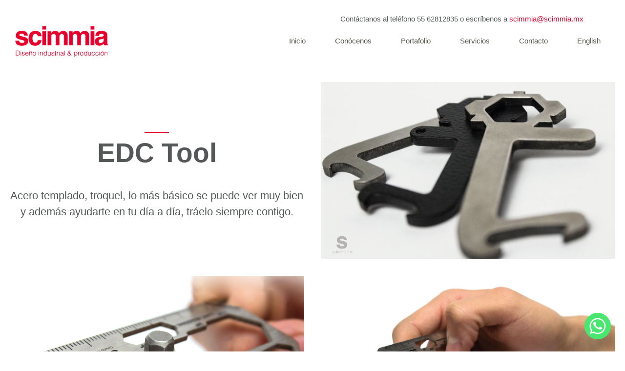

--- FILE ---
content_type: text/css
request_url: https://scimmia.mx/wp-content/uploads/generateblocks/style-5395.css?ver=1760492737
body_size: 1084
content:
.gb-container-e6d1cde3 > .gb-inside-container{max-width:1400px;margin-left:auto;margin-right:auto;}.gb-grid-wrapper > .gb-grid-column-e6d1cde3 > .gb-container{display:flex;flex-direction:column;height:100%;}.gb-container-23ef48af > .gb-inside-container{padding-bottom:50px;}.gb-grid-wrapper > .gb-grid-column-23ef48af{width:50%;}.gb-grid-wrapper > .gb-grid-column-23ef48af > .gb-container{display:flex;flex-direction:column;height:100%;}.gb-container-f6eafa61{border-bottom:2px solid #e4002b;max-width:50px;margin-left:auto;margin-right:auto;}.gb-container-f6eafa61 > .gb-inside-container{padding-top:50px;max-width:50px;margin-left:auto;margin-right:auto;}.gb-grid-wrapper > .gb-grid-column-f6eafa61 > .gb-container{display:flex;flex-direction:column;height:100%;}.gb-grid-wrapper > .gb-grid-column-1a167dbf{width:50%;}.gb-grid-wrapper > .gb-grid-column-1a167dbf > .gb-container{display:flex;flex-direction:column;height:100%;}.gb-grid-wrapper > .gb-grid-column-76e0b6d1{width:50%;}.gb-grid-wrapper > .gb-grid-column-76e0b6d1 > .gb-container{display:flex;flex-direction:column;height:100%;}.gb-grid-wrapper > .gb-grid-column-8d7004ee{width:50%;}.gb-grid-wrapper > .gb-grid-column-8d7004ee > .gb-container{display:flex;flex-direction:column;height:100%;}.gb-container-68ba5349 > .gb-inside-container{max-width:1400px;margin-left:auto;margin-right:auto;}.gb-grid-wrapper > .gb-grid-column-68ba5349 > .gb-container{display:flex;flex-direction:column;height:100%;}.gb-container-d838d21f{background-color:#f7f8fc;position:relative;}.gb-container-d838d21f > .gb-inside-container{padding:180px 20px 100px;max-width:1400px;margin-left:auto;margin-right:auto;}.gb-grid-wrapper > .gb-grid-column-d838d21f > .gb-container{display:flex;flex-direction:column;height:100%;}.gb-container-d838d21f > .gb-shapes .gb-shape-1{color:#ffffff;position:absolute;overflow:hidden;pointer-events:none;line-height:0;left:0;right:0;top:-1px;transform:scaleY(-1) scaleX(-1);}.gb-container-d838d21f > .gb-shapes .gb-shape-1 svg{height:100px;width:calc(100% + 1.3px);fill:currentColor;position:relative;left:50%;transform:translateX(-50%);min-width:100%;}.gb-container-2b1f103b > .gb-inside-container{padding:0;}.gb-grid-wrapper > .gb-grid-column-2b1f103b{width:50%;}.gb-grid-wrapper > .gb-grid-column-2b1f103b > .gb-container{display:flex;flex-direction:column;height:100%;}.gb-container-5ae02b78 > .gb-inside-container{padding:0;}.gb-grid-wrapper > .gb-grid-column-5ae02b78{width:50%;}.gb-grid-wrapper > .gb-grid-column-5ae02b78 > .gb-container{display:flex;flex-direction:column;height:100%;}.gb-container-c32c3296{margin-top:30px;border-top:1px solid #242424;}.gb-container-c32c3296 > .gb-inside-container{padding:60px 0 0;max-width:1400px;margin-left:auto;margin-right:auto;}.gb-grid-wrapper > .gb-grid-column-c32c3296 > .gb-container{display:flex;flex-direction:column;height:100%;}.gb-container-449c167d > .gb-inside-container{padding:0;}.gb-grid-wrapper > .gb-grid-column-449c167d{width:50%;}.gb-grid-wrapper > .gb-grid-column-449c167d > .gb-container{display:flex;flex-direction:column;height:100%;}.gb-container-dbf70f7e > .gb-inside-container{padding:0;}.gb-grid-wrapper > .gb-grid-column-dbf70f7e{width:50%;}.gb-grid-wrapper > .gb-grid-column-dbf70f7e > .gb-container{display:flex;flex-direction:column;height:100%;}.gb-grid-wrapper-bf4c9b50{display:flex;flex-wrap:wrap;align-items:flex-end;margin-left:-35px;}.gb-grid-wrapper-bf4c9b50 > .gb-grid-column{box-sizing:border-box;padding-left:35px;padding-bottom:35px;}.gb-grid-wrapper-53ba9169{display:flex;flex-wrap:wrap;margin-left:-35px;}.gb-grid-wrapper-53ba9169 > .gb-grid-column{box-sizing:border-box;padding-left:35px;padding-bottom:35px;}.gb-grid-wrapper-2e361863{display:flex;flex-wrap:wrap;margin-left:-140px;}.gb-grid-wrapper-2e361863 > .gb-grid-column{box-sizing:border-box;padding-left:140px;}.gb-grid-wrapper-11e74f3a{display:flex;flex-wrap:wrap;margin-left:-30px;}.gb-grid-wrapper-11e74f3a > .gb-grid-column{box-sizing:border-box;padding-left:30px;}h2.gb-headline-8eb032d7{font-size:55px;text-align:center;}h2.gb-headline-d7a7679a{font-size:22px;font-weight:400;text-align:center;color:#545859;}h3.gb-headline-78efbd87{margin-bottom:20px;}p.gb-headline-e59682fe{display:flex;align-items:center;font-size:17px;color:#073b4c;}p.gb-headline-e59682fe .gb-icon{line-height:0;color:#e4002b;padding-right:0.6em;}p.gb-headline-e59682fe .gb-icon svg{width:1.2em;height:1.2em;fill:currentColor;}p.gb-headline-11e6920b{display:flex;align-items:center;font-size:17px;color:#073b4c;}p.gb-headline-11e6920b .gb-icon{line-height:0;color:#e4002b;padding-right:0.6em;}p.gb-headline-11e6920b .gb-icon svg{width:1.2em;height:1.2em;fill:currentColor;}p.gb-headline-10adfed0{display:flex;align-items:center;font-size:17px;color:#073b4c;}p.gb-headline-10adfed0 .gb-icon{line-height:0;color:#e4002b;padding-right:0.6em;}p.gb-headline-10adfed0 .gb-icon svg{width:1.2em;height:1.2em;fill:currentColor;}p.gb-headline-81729933{display:flex;align-items:center;font-size:17px;color:#073b4c;}p.gb-headline-81729933 .gb-icon{line-height:0;color:#e4002b;padding-right:0.6em;}p.gb-headline-81729933 .gb-icon svg{width:1.2em;height:1.2em;fill:currentColor;}p.gb-headline-68a71b69{display:flex;align-items:center;font-size:17px;color:#073b4c;}p.gb-headline-68a71b69 .gb-icon{line-height:0;color:#e4002b;padding-right:0.6em;}p.gb-headline-68a71b69 .gb-icon svg{width:1.2em;height:1.2em;fill:currentColor;}p.gb-headline-fc514522{font-size:14px;}@media (max-width: 1024px) {.gb-container-23ef48af > .gb-inside-container{padding-bottom:0;}.gb-grid-wrapper > .gb-grid-column-2b1f103b{width:100%;}.gb-grid-wrapper > .gb-grid-column-5ae02b78{width:100%;}.gb-grid-wrapper-2e361863 > .gb-grid-column{padding-bottom:40px;}h2.gb-headline-8eb032d7{font-size:50px;}h2.gb-headline-d7a7679a{font-size:20px;}}@media (max-width: 767px) {.gb-grid-wrapper > .gb-grid-column-23ef48af{width:100%;}.gb-grid-wrapper > .gb-grid-column-1a167dbf{width:100%;}.gb-grid-wrapper > .gb-grid-column-76e0b6d1{width:100%;}.gb-grid-wrapper > .gb-grid-column-8d7004ee{width:100%;}.gb-container-d838d21f > .gb-shapes .gb-shape-1 svg{width:200%;}.gb-grid-wrapper > .gb-grid-column-2b1f103b{width:100%;}.gb-grid-wrapper > .gb-grid-column-5ae02b78{width:100%;}.gb-grid-wrapper > div.gb-grid-column-5ae02b78{padding-bottom:0;}.gb-container-449c167d{text-align:left;}.gb-grid-wrapper > .gb-grid-column-449c167d{width:100%;order:2;}.gb-grid-wrapper > div.gb-grid-column-449c167d{padding-bottom:0;}.gb-grid-wrapper > .gb-grid-column-dbf70f7e{width:100%;order:1;}.gb-grid-wrapper-11e74f3a > .gb-grid-column{padding-bottom:40px;}h2.gb-headline-8eb032d7{font-size:35px;}h2.gb-headline-d7a7679a{font-size:18px;}p.gb-headline-fc514522{text-align:center;}}:root{--gb-container-width:1400px;}.gb-container .wp-block-image img{vertical-align:middle;}.gb-grid-wrapper .wp-block-image{margin-bottom:0;}.gb-highlight{background:none;}.gb-shape{line-height:0;}

--- FILE ---
content_type: application/javascript; charset=utf-8
request_url: https://scimmia.mx/wp-content/plugins/chaty/admin/assets/js/picmo-latest-umd.min.js?ver=3.4.8
body_size: 7353
content:
(function(T,b){typeof exports=="object"&&typeof module<"u"?b(exports,require("picmo")):typeof define=="function"&&define.amd?define(["exports","picmo"],b):(T=typeof globalThis<"u"?globalThis:T||self,b(T.picmoPopup={},T.picmo))})(this,function(T,b){"use strict";function _(t){return t.split("-")[0]}function F(t){return t.split("-")[1]}function H(t){return["top","bottom"].includes(_(t))?"x":"y"}function et(t){return t==="y"?"height":"width"}function nt(t,e,n){let{reference:i,floating:o}=t;const c=i.x+i.width/2-o.width/2,r=i.y+i.height/2-o.height/2,s=H(e),l=et(s),a=i[l]/2-o[l]/2,d=_(e),f=s==="x";let u;switch(d){case"top":u={x:c,y:i.y-o.height};break;case"bottom":u={x:c,y:i.y+i.height};break;case"right":u={x:i.x+i.width,y:r};break;case"left":u={x:i.x-o.width,y:r};break;default:u={x:i.x,y:i.y}}switch(F(e)){case"start":u[s]-=a*(n&&f?-1:1);break;case"end":u[s]+=a*(n&&f?-1:1);break}return u}const vt=async(t,e,n)=>{const{placement:i="bottom",strategy:o="absolute",middleware:c=[],platform:r}=n,s=await(r.isRTL==null?void 0:r.isRTL(e));let l=await r.getElementRects({reference:t,floating:e,strategy:o}),{x:a,y:d}=nt(l,i,s),f=i,u={},h=0;for(let m=0;m<c.length;m++){const{name:p,fn:w}=c[m],{x:y,y:g,data:v,reset:x}=await w({x:a,y:d,initialPlacement:i,placement:f,strategy:o,middlewareData:u,rects:l,platform:r,elements:{reference:t,floating:e}});if(a=y!=null?y:a,d=g!=null?g:d,u={...u,[p]:{...u[p],...v}},x&&h<=50){h++,typeof x=="object"&&(x.placement&&(f=x.placement),x.rects&&(l=x.rects===!0?await r.getElementRects({reference:t,floating:e,strategy:o}):x.rects),{x:a,y:d}=nt(l,f,s)),m=-1;continue}}return{x:a,y:d,placement:f,strategy:o,middlewareData:u}};function bt(t){return{top:0,right:0,bottom:0,left:0,...t}}function Ct(t){return typeof t!="number"?bt(t):{top:t,right:t,bottom:t,left:t}}function I(t){return{...t,top:t.y,left:t.x,right:t.x+t.width,bottom:t.y+t.height}}async function Q(t,e){var n;e===void 0&&(e={});const{x:i,y:o,platform:c,rects:r,elements:s,strategy:l}=t,{boundary:a="clippingAncestors",rootBoundary:d="viewport",elementContext:f="floating",altBoundary:u=!1,padding:h=0}=e,m=Ct(h),w=s[u?f==="floating"?"reference":"floating":f],y=I(await c.getClippingRect({element:(n=await(c.isElement==null?void 0:c.isElement(w)))==null||n?w:w.contextElement||await(c.getDocumentElement==null?void 0:c.getDocumentElement(s.floating)),boundary:a,rootBoundary:d,strategy:l})),g=I(c.convertOffsetParentRelativeRectToViewportRelativeRect?await c.convertOffsetParentRelativeRectToViewportRelativeRect({rect:f==="floating"?{...r.floating,x:i,y:o}:r.reference,offsetParent:await(c.getOffsetParent==null?void 0:c.getOffsetParent(s.floating)),strategy:l}):r[f]);return{top:y.top-g.top+m.top,bottom:g.bottom-y.bottom+m.bottom,left:y.left-g.left+m.left,right:g.right-y.right+m.right}}const Et=Math.min,Pt=Math.max;function ot(t,e,n){return Pt(t,Et(e,n))}const At={left:"right",right:"left",bottom:"top",top:"bottom"};function z(t){return t.replace(/left|right|bottom|top/g,e=>At[e])}function it(t,e,n){n===void 0&&(n=!1);const i=F(t),o=H(t),c=et(o);let r=o==="x"?i===(n?"end":"start")?"right":"left":i==="start"?"bottom":"top";return e.reference[c]>e.floating[c]&&(r=z(r)),{main:r,cross:z(r)}}const Lt={start:"end",end:"start"};function Z(t){return t.replace(/start|end/g,e=>Lt[e])}const Ot=["top","right","bottom","left"].reduce((t,e)=>t.concat(e,e+"-start",e+"-end"),[]);function Rt(t,e,n){return(t?[...n.filter(o=>F(o)===t),...n.filter(o=>F(o)!==t)]:n.filter(o=>_(o)===o)).filter(o=>t?F(o)===t||(e?Z(o)!==o:!1):!0)}const kt=function(t){return t===void 0&&(t={}),{name:"autoPlacement",options:t,async fn(e){var n,i,o,c,r;const{x:s,y:l,rects:a,middlewareData:d,placement:f,platform:u,elements:h}=e,{alignment:m=null,allowedPlacements:p=Ot,autoAlignment:w=!0,...y}=t,g=Rt(m,w,p),v=await Q(e,y),x=(n=(i=d.autoPlacement)==null?void 0:i.index)!=null?n:0,P=g[x];if(P==null)return{};const{main:U,cross:G}=it(P,a,await(u.isRTL==null?void 0:u.isRTL(h.floating)));if(f!==P)return{x:s,y:l,reset:{placement:g[0]}};const J=[v[_(P)],v[U],v[G]],A=[...(o=(c=d.autoPlacement)==null?void 0:c.overflows)!=null?o:[],{placement:P,overflows:J}],D=g[x+1];if(D)return{data:{index:x+1,overflows:A},reset:{placement:D}};const V=A.slice().sort((k,j)=>k.overflows[0]-j.overflows[0]),$=(r=V.find(k=>{let{overflows:j}=k;return j.every(re=>re<=0)}))==null?void 0:r.placement,N=$!=null?$:V[0].placement;return N!==f?{data:{index:x+1,overflows:A},reset:{placement:N}}:{}}}};function Tt(t){const e=z(t);return[Z(t),e,Z(e)]}const Bt=function(t){return t===void 0&&(t={}),{name:"flip",options:t,async fn(e){var n;const{placement:i,middlewareData:o,rects:c,initialPlacement:r,platform:s,elements:l}=e,{mainAxis:a=!0,crossAxis:d=!0,fallbackPlacements:f,fallbackStrategy:u="bestFit",flipAlignment:h=!0,...m}=t,p=_(i),y=f||(p===r||!h?[z(r)]:Tt(r)),g=[r,...y],v=await Q(e,m),x=[];let P=((n=o.flip)==null?void 0:n.overflows)||[];if(a&&x.push(v[p]),d){const{main:A,cross:D}=it(i,c,await(s.isRTL==null?void 0:s.isRTL(l.floating)));x.push(v[A],v[D])}if(P=[...P,{placement:i,overflows:x}],!x.every(A=>A<=0)){var U,G;const A=((U=(G=o.flip)==null?void 0:G.index)!=null?U:0)+1,D=g[A];if(D)return{data:{index:A,overflows:P},reset:{placement:D}};let V="bottom";switch(u){case"bestFit":{var J;const $=(J=P.map(N=>[N,N.overflows.filter(k=>k>0).reduce((k,j)=>k+j,0)]).sort((N,k)=>N[1]-k[1])[0])==null?void 0:J[0].placement;$&&(V=$);break}case"initialPlacement":V=r;break}if(i!==V)return{reset:{placement:V}}}return{}}}};async function St(t,e){const{placement:n,platform:i,elements:o}=t,c=await(i.isRTL==null?void 0:i.isRTL(o.floating)),r=_(n),s=F(n),l=H(n)==="x",a=["left","top"].includes(r)?-1:1,d=c&&l?-1:1,f=typeof e=="function"?e(t):e;let{mainAxis:u,crossAxis:h,alignmentAxis:m}=typeof f=="number"?{mainAxis:f,crossAxis:0,alignmentAxis:null}:{mainAxis:0,crossAxis:0,alignmentAxis:null,...f};return s&&typeof m=="number"&&(h=s==="end"?m*-1:m),l?{x:h*d,y:u*a}:{x:u*a,y:h*d}}const st=function(t){return t===void 0&&(t=0),{name:"offset",options:t,async fn(e){const{x:n,y:i}=e,o=await St(e,t);return{x:n+o.x,y:i+o.y,data:o}}}};function _t(t){return t==="x"?"y":"x"}const rt=function(t){return t===void 0&&(t={}),{name:"shift",options:t,async fn(e){const{x:n,y:i,placement:o}=e,{mainAxis:c=!0,crossAxis:r=!1,limiter:s={fn:w=>{let{x:y,y:g}=w;return{x:y,y:g}}},...l}=t,a={x:n,y:i},d=await Q(e,l),f=H(_(o)),u=_t(f);let h=a[f],m=a[u];if(c){const w=f==="y"?"top":"left",y=f==="y"?"bottom":"right",g=h+d[w],v=h-d[y];h=ot(g,h,v)}if(r){const w=u==="y"?"top":"left",y=u==="y"?"bottom":"right",g=m+d[w],v=m-d[y];m=ot(g,m,v)}const p=s.fn({...e,[f]:h,[u]:m});return{...p,data:{x:p.x-n,y:p.y-i}}}}};function ct(t){return t&&t.document&&t.location&&t.alert&&t.setInterval}function L(t){if(t==null)return window;if(!ct(t)){const e=t.ownerDocument;return e&&e.defaultView||window}return t}function C(t){return L(t).getComputedStyle(t)}function O(t){return ct(t)?"":t?(t.nodeName||"").toLowerCase():""}function lt(){const t=navigator.userAgentData;return t!=null&&t.brands?t.brands.map(e=>e.brand+"/"+e.version).join(" "):navigator.userAgent}function E(t){return t instanceof L(t).HTMLElement}function B(t){return t instanceof L(t).Element}function Dt(t){return t instanceof L(t).Node}function M(t){if(typeof ShadowRoot>"u")return!1;const e=L(t).ShadowRoot;return t instanceof e||t instanceof ShadowRoot}function X(t){const{overflow:e,overflowX:n,overflowY:i}=C(t);return/auto|scroll|overlay|hidden/.test(e+i+n)}function Vt(t){return["table","td","th"].includes(O(t))}function at(t){const e=/firefox/i.test(lt()),n=C(t);return n.transform!=="none"||n.perspective!=="none"||n.contain==="paint"||["transform","perspective"].includes(n.willChange)||e&&n.willChange==="filter"||e&&(n.filter?n.filter!=="none":!1)}function ft(){return!/^((?!chrome|android).)*safari/i.test(lt())}const ut=Math.min,W=Math.max,Y=Math.round;function R(t,e,n){var i,o,c,r;e===void 0&&(e=!1),n===void 0&&(n=!1);const s=t.getBoundingClientRect();let l=1,a=1;e&&E(t)&&(l=t.offsetWidth>0&&Y(s.width)/t.offsetWidth||1,a=t.offsetHeight>0&&Y(s.height)/t.offsetHeight||1);const d=B(t)?L(t):window,f=!ft()&&n,u=(s.left+(f&&(i=(o=d.visualViewport)==null?void 0:o.offsetLeft)!=null?i:0))/l,h=(s.top+(f&&(c=(r=d.visualViewport)==null?void 0:r.offsetTop)!=null?c:0))/a,m=s.width/l,p=s.height/a;return{width:m,height:p,top:h,right:u+m,bottom:h+p,left:u,x:u,y:h}}function S(t){return((Dt(t)?t.ownerDocument:t.document)||window.document).documentElement}function K(t){return B(t)?{scrollLeft:t.scrollLeft,scrollTop:t.scrollTop}:{scrollLeft:t.pageXOffset,scrollTop:t.pageYOffset}}function dt(t){return R(S(t)).left+K(t).scrollLeft}function Nt(t){const e=R(t);return Y(e.width)!==t.offsetWidth||Y(e.height)!==t.offsetHeight}function Ft(t,e,n){const i=E(e),o=S(e),c=R(t,i&&Nt(e),n==="fixed");let r={scrollLeft:0,scrollTop:0};const s={x:0,y:0};if(i||!i&&n!=="fixed")if((O(e)!=="body"||X(o))&&(r=K(e)),E(e)){const l=R(e,!0);s.x=l.x+e.clientLeft,s.y=l.y+e.clientTop}else o&&(s.x=dt(o));return{x:c.left+r.scrollLeft-s.x,y:c.top+r.scrollTop-s.y,width:c.width,height:c.height}}function pt(t){return O(t)==="html"?t:t.assignedSlot||t.parentNode||(M(t)?t.host:null)||S(t)}function ht(t){return!E(t)||C(t).position==="fixed"?null:Mt(t)}function Mt(t){let{offsetParent:e}=t,n=t,i=!1;for(;n&&n!==e;){const{assignedSlot:o}=n;if(o){let c=o.offsetParent;if(C(o).display==="contents"){const r=o.hasAttribute("style"),s=o.style.display;o.style.display=C(n).display,c=o.offsetParent,o.style.display=s,r||o.removeAttribute("style")}n=o,e!==c&&(e=c,i=!0)}else if(M(n)&&n.host&&i)break;n=M(n)&&n.host||n.parentNode}return e}function Wt(t){let e=pt(t);for(M(e)&&(e=e.host);E(e)&&!["html","body"].includes(O(e));){if(at(e))return e;{const n=e.parentNode;e=M(n)?n.host:n}}return null}function tt(t){const e=L(t);let n=ht(t);for(;n&&Vt(n)&&C(n).position==="static";)n=ht(n);return n&&(O(n)==="html"||O(n)==="body"&&C(n).position==="static"&&!at(n))?e:n||Wt(t)||e}function mt(t){if(E(t))return{width:t.offsetWidth,height:t.offsetHeight};const e=R(t);return{width:e.width,height:e.height}}function $t(t){let{rect:e,offsetParent:n,strategy:i}=t;const o=E(n),c=S(n);if(n===c)return e;let r={scrollLeft:0,scrollTop:0};const s={x:0,y:0};if((o||!o&&i!=="fixed")&&((O(n)!=="body"||X(c))&&(r=K(n)),E(n))){const l=R(n,!0);s.x=l.x+n.clientLeft,s.y=l.y+n.clientTop}return{...e,x:e.x-r.scrollLeft+s.x,y:e.y-r.scrollTop+s.y}}function jt(t,e){const n=L(t),i=S(t),o=n.visualViewport;let c=i.clientWidth,r=i.clientHeight,s=0,l=0;if(o){c=o.width,r=o.height;const a=ft();(a||!a&&e==="fixed")&&(s=o.offsetLeft,l=o.offsetTop)}return{width:c,height:r,x:s,y:l}}function Ht(t){var e;const n=S(t),i=K(t),o=(e=t.ownerDocument)==null?void 0:e.body,c=W(n.scrollWidth,n.clientWidth,o?o.scrollWidth:0,o?o.clientWidth:0),r=W(n.scrollHeight,n.clientHeight,o?o.scrollHeight:0,o?o.clientHeight:0);let s=-i.scrollLeft+dt(t);const l=-i.scrollTop;return C(o||n).direction==="rtl"&&(s+=W(n.clientWidth,o?o.clientWidth:0)-c),{width:c,height:r,x:s,y:l}}function gt(t){const e=pt(t);return["html","body","#document"].includes(O(e))?t.ownerDocument.body:E(e)&&X(e)?e:gt(e)}function q(t,e){var n;e===void 0&&(e=[]);const i=gt(t),o=i===((n=t.ownerDocument)==null?void 0:n.body),c=L(i),r=o?[c].concat(c.visualViewport||[],X(i)?i:[]):i,s=e.concat(r);return o?s:s.concat(q(r))}function It(t,e){const n=e.getRootNode==null?void 0:e.getRootNode();if(t.contains(e))return!0;if(n&&M(n)){let i=e;do{if(i&&t===i)return!0;i=i.parentNode||i.host}while(i)}return!1}function zt(t,e){const n=R(t,!1,e==="fixed"),i=n.top+t.clientTop,o=n.left+t.clientLeft;return{top:i,left:o,x:o,y:i,right:o+t.clientWidth,bottom:i+t.clientHeight,width:t.clientWidth,height:t.clientHeight}}function wt(t,e,n){return e==="viewport"?I(jt(t,n)):B(e)?zt(e,n):I(Ht(S(t)))}function Xt(t){const e=q(t),i=["absolute","fixed"].includes(C(t).position)&&E(t)?tt(t):t;return B(i)?e.filter(o=>B(o)&&It(o,i)&&O(o)!=="body"):[]}function Yt(t){let{element:e,boundary:n,rootBoundary:i,strategy:o}=t;const r=[...n==="clippingAncestors"?Xt(e):[].concat(n),i],s=r[0],l=r.reduce((a,d)=>{const f=wt(e,d,o);return a.top=W(f.top,a.top),a.right=ut(f.right,a.right),a.bottom=ut(f.bottom,a.bottom),a.left=W(f.left,a.left),a},wt(e,s,o));return{width:l.right-l.left,height:l.bottom-l.top,x:l.left,y:l.top}}const Kt={getClippingRect:Yt,convertOffsetParentRelativeRectToViewportRelativeRect:$t,isElement:B,getDimensions:mt,getOffsetParent:tt,getDocumentElement:S,getElementRects:t=>{let{reference:e,floating:n,strategy:i}=t;return{reference:Ft(e,tt(n),i),floating:{...mt(n),x:0,y:0}}},getClientRects:t=>Array.from(t.getClientRects()),isRTL:t=>C(t).direction==="rtl"};function qt(t,e,n,i){i===void 0&&(i={});const{ancestorScroll:o=!0,ancestorResize:c=!0,elementResize:r=!0,animationFrame:s=!1}=i,l=o&&!s,a=c&&!s,d=l||a?[...B(t)?q(t):[],...q(e)]:[];d.forEach(p=>{l&&p.addEventListener("scroll",n,{passive:!0}),a&&p.addEventListener("resize",n)});let f=null;if(r){let p=!0;f=new ResizeObserver(()=>{p||n(),p=!1}),B(t)&&!s&&f.observe(t),f.observe(e)}let u,h=s?R(t):null;s&&m();function m(){const p=R(t);h&&(p.x!==h.x||p.y!==h.y||p.width!==h.width||p.height!==h.height)&&n(),h=p,u=requestAnimationFrame(m)}return n(),()=>{var p;d.forEach(w=>{l&&w.removeEventListener("scroll",n),a&&w.removeEventListener("resize",n)}),(p=f)==null||p.disconnect(),f=null,s&&cancelAnimationFrame(u)}}const Ut=(t,e,n)=>vt(t,e,{platform:Kt,...n});async function Gt(t,e,n,i){if(!i)throw new Error("Must provide a positioning option");return await(typeof i=="string"?Jt(t,e,n,i):Qt(e,i))}async function Jt(t,e,n,i){if(!n)throw new Error("Reference element is required for relative positioning");let o;return i==="auto"?o={middleware:[kt(),rt(),st({mainAxis:5,crossAxis:12})]}:o={placement:i,middleware:[Bt(),rt(),st(5)]},qt(n,e,async()=>{if((!n.isConnected||!n.offsetParent)&&Zt(t))return;const{x:c,y:r}=await Ut(n,e,o);Object.assign(e.style,{position:"absolute",left:`${c}px`,top:`${r}px`})})}function Qt(t,e){return t.style.position="fixed",Object.entries(e).forEach(([n,i])=>{t.style[n]=i}),()=>{}}function Zt(t){switch(t.options.onPositionLost){case"close":return t.close(),!0;case"destroy":return t.destroy(),!0;case"hold":return!0}}const te={hideOnClickOutside:!0,hideOnEmojiSelect:!0,hideOnEscape:!0,position:"auto",showCloseButton:!0,onPositionLost:"none"};function ee(t={}){return{...te,rootElement:document.body,...t}}const ne='<svg xmlns="http://www.w3.org/2000/svg" viewBox="0 0 320 512"><!--! Font Awesome Pro 6.1.1 by @fontawesome - https://fontawesome.com License - https://fontawesome.com/license (Commercial License) Copyright 2022 Fonticons, Inc. --><path d="M310.6 361.4c12.5 12.5 12.5 32.75 0 45.25C304.4 412.9 296.2 416 288 416s-16.38-3.125-22.62-9.375L160 301.3L54.63 406.6C48.38 412.9 40.19 416 32 416S15.63 412.9 9.375 406.6c-12.5-12.5-12.5-32.75 0-45.25l105.4-105.4L9.375 150.6c-12.5-12.5-12.5-32.75 0-45.25s32.75-12.5 45.25 0L160 210.8l105.4-105.4c12.5-12.5 32.75-12.5 45.25 0s12.5 32.75 0 45.25l-105.4 105.4L310.6 361.4z"/></svg>',yt=b.getPrefixedClasses("popupContainer","closeButton");class xt{constructor(e,n){this.isOpen=!1,this.externalEvents=new b.Events,this.options={...ee(n),...b.getOptions(e)},this.popupEl=document.createElement("div"),this.popupEl.classList.add(yt.popupContainer),this.popupEl.classList.add(this.options.theme),n.className&&this.popupEl.classList.add(n.className),this.options.showCloseButton&&(this.closeButton=document.createElement("button"),this.closeButton.type="button",this.closeButton.classList.add(yt.closeButton),this.closeButton.innerHTML=ne,this.closeButton.addEventListener("click",()=>{this.close()}),this.popupEl.appendChild(this.closeButton));const i=document.createElement("div");this.popupEl.appendChild(i),this.picker=b.createPicker({...this.options,rootElement:i}),this.focusTrap=new b.FocusTrap,this.picker.addEventListener("data:ready",()=>{this.focusTrap.activate(this.picker.el),this.picker.setInitialFocus()}),this.options.hideOnEmojiSelect&&this.picker.addEventListener("emoji:select",()=>{var o;this.close(),(o=this.triggerElement)==null||o.focus()}),this.options.hideOnClickOutside&&(this.onDocumentClick=this.onDocumentClick.bind(this),document.addEventListener("click",this.onDocumentClick)),this.options.hideOnEscape&&(this.handleKeydown=this.handleKeydown.bind(this),this.popupEl.addEventListener("keydown",this.handleKeydown)),this.referenceElement=this.options.referenceElement,this.triggerElement=this.options.triggerElement}addEventListener(e,n){this.externalEvents.on(e,n),this.picker.addEventListener(e,n)}removeEventListener(e,n){this.externalEvents.off(e,n),this.picker.removeEventListener(e,n)}handleKeydown(e){var n;e.key==="Escape"&&(this.close(),(n=this.triggerElement)==null||n.focus())}async destroy(){this.isOpen&&await this.close(),document.removeEventListener("click",this.onDocumentClick),this.picker.destroy(),this.externalEvents.removeAll()}toggle(e){return this.isOpen?this.close():this.open(e)}async open({triggerElement:e,referenceElement:n}={}){this.isOpen||(e&&(this.triggerElement=e),n&&(this.referenceElement=n),await this.initiateOpenStateChange(!0),this.popupEl.style.opacity="0",this.options.rootElement.appendChild(this.popupEl),await this.setPosition(),this.picker.reset(!1),await this.animatePopup(!0),await this.animateCloseButton(!0),this.picker.setInitialFocus(),this.externalEvents.emit("picker:open"))}async close(){var e;!this.isOpen||(await this.initiateOpenStateChange(!1),await this.animateCloseButton(!1),await this.animatePopup(!1),this.popupEl.remove(),this.picker.reset(),(e=this.positionCleanup)==null||e.call(this),this.focusTrap.deactivate(),this.externalEvents.emit("picker:close"))}getRunningAnimations(){return this.picker.el.getAnimations().filter(e=>e.playState==="running")}async setPosition(){var e;(e=this.positionCleanup)==null||e.call(this),this.positionCleanup=await Gt(this,this.popupEl,this.referenceElement,this.options.position)}awaitPendingAnimations(){return Promise.all(this.getRunningAnimations().map(e=>e.finished))}onDocumentClick(e){var o;const n=e.target,i=(o=this.triggerElement)==null?void 0:o.contains(n);this.isOpen&&!this.picker.isPickerClick(e)&&!i&&this.close()}animatePopup(e){return b.animate(this.popupEl,{opacity:[0,1],transform:["scale(0.9)","scale(1)"]},{duration:150,id:e?"show-picker":"hide-picker",easing:"ease-in-out",direction:e?"normal":"reverse",fill:"both"},this.options)}animateCloseButton(e){if(this.closeButton)return b.animate(this.closeButton,{opacity:[0,1]},{duration:25,id:e?"show-close":"hide-close",easing:"ease-in-out",direction:e?"normal":"reverse",fill:"both"},this.options)}async initiateOpenStateChange(e){this.isOpen=e,await this.awaitPendingAnimations()}}const oe=`.picmo__popupContainer{display:flex;flex-direction:column;position:absolute}.picmo__popupContainer .picmo__closeButton{position:absolute;opacity:0;background:transparent;border:none;z-index:1;right:0;top:0;cursor:pointer;padding:4px;align-self:flex-end;transform:translate(50%,-50%);background:#999999;width:1.5rem;height:1.5rem;display:flex;align-items:center;justify-content:center;border-radius:50%}.picmo__popupContainer .picmo__closeButton:hover{background:var(--accent-color)}.picmo__popupContainer .picmo__closeButton svg{fill:#fff;width:1.25rem;height:1.25rem}
`,ie=b.createStyleInjector();function se(t,e){return ie(oe),new xt({autoFocus:"auto",...t},e)}T.PopupPickerController=xt,T.createPopup=se,Object.defineProperties(T,{__esModule:{value:!0},[Symbol.toStringTag]:{value:"Module"}})});
//# sourceMappingURL=index.js.map